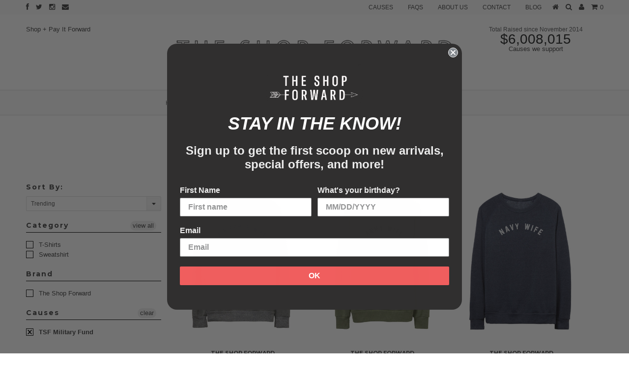

--- FILE ---
content_type: text/html; charset=UTF-8
request_url: https://www.stilyoapps.com/reconvert/reconvert_script_tags.php?shop=merishopify.myshopify.com&store_client_id=MTM2YmVlM2I3NWYzMzZkODU0ZmYyZWUwZDFiZDMxZDguYzNkMDkyYTljZDY4ZTRiOTJkMzlmN2UwNjgzOTc1NjI%3D
body_size: 0
content:
{"result":"success","security_token":"$2y$10$7\/LHEzwCWQIz33UEvfkOSOHworkZl\/PJhDGf0j3NeuOI63sOIQ.SC"}

--- FILE ---
content_type: text/javascript
request_url: https://www.theshopforward.com/cdn/shop/t/21/assets/api.js?v=165910743907924190511713232159
body_size: 367
content:
if(typeof Shopify=="undefined")var Shopify={};Shopify.utils=function(){return{floatToString:function(c,a){var b=c.toFixed(a).toString();return b.match(/^\.\d+/)?"0"+b:b},attributeToString:function(a){return typeof a!="string"&&(a+="",a==="undefined"&&(a="")),$.trim(a)},attributesToString:function(c){var a=[];for(var b in c)a.push(b+" = "+c[b]);return a.join(",")}}}(),Shopify.api=function(){var money_format="${{amount}}";return{getMoneyFormat:function(){return money_format},onError:function(XMLHttpRequest,textStatus){var data=eval("("+XMLHttpRequest.responseText+")");alert(data.message+"("+data.status+"): "+data.description)},onCartUpdate:function(cart){alert("There are now "+cart.item_count+" items in the cart.")},onItemAdded:function(line_item){alert(line_item.title+" was added to your shopping cart.")},onProduct:function(product){console.log("Received everything we ever wanted to know about ",product)},formatMoney:function(cents,format){var value="",patt=/\{\{\s*(\w+)\s*\}\}/,formatString=format||Shopify.api.getMoneyFormat();switch(formatString.match(patt)[1]){case"amount":value=Shopify.utils.floatToString(cents/100,2).replace(/(\d+)(\d{3}[\.,]?)/,"$1 $2");break;case"amount_no_decimals":value=Shopify.utils.floatToString(cents/100,0).replace(/(\d+)(\d{3}[\.,]?)/,"$1 $2");break;case"amount_with_comma_separator":value=Shopify.utils.floatToString(cents/100,2).replace(/\./,",").replace(/(\d+)(\d{3}[\.,]?)/,"$1.$2");break}return formatString.replace(patt,value)},resizeImage:function(image,size){try{if(size=="original")return image;var matches=image.match(/(.*\/[\w\-\_\.]+)\.(\w{2,4})/);return matches[1]+"_"+size+"."+matches[2]}catch(e){return image}},addItem:function(variant_id,quantity,callback){var quantity=quantity||1,params={type:"POST",url:"/cart/add.js",data:"properties[Frame]=fizzbuzz&amp;quantity="+quantity+"&amp;id="+variant_id,dataType:"json",success:function(line_item){typeof callback=="function"?callback(line_item):Shopify.api.onItemAdded(line_item)},error:function(XMLHttpRequest2,textStatus2){Shopify.api.onError(XMLHttpRequest2,textStatus2)}};$.ajax(params)},addItemWithProperties:function(variant_id,quantity,properties,callback){var quantity=quantity||1;if(properties)var data2=properties.join("&")+"&quantity="+quantity+"&id="+variant_id;else var data2="quantity="+quantity+"&id="+variant_id;var params={type:"POST",url:"/cart/add.js",data:data2,dataType:"json",success:function(line_item){typeof callback=="function"?callback(line_item):Shopify.api.onItemAdded(line_item)},error:function(XMLHttpRequest2,textStatus2){Shopify.api.onError(XMLHttpRequest2,textStatus2)}};$.ajax(params)},addItemFromForm:function(form_id,callback){var params={type:"POST",url:"/cart/add.js",data:$("#"+form_id).serialize(),dataType:"json",success:function(line_item){typeof callback=="function"?callback(line_item):Shopify.api.onItemAdded(line_item)},error:function(XMLHttpRequest2,textStatus2){Shopify.api.onError(XMLHttpRequest2,textStatus2)}};$.ajax(params)},getCart:function(callback){$.getJSON("/cart.js",function(cart,textStatus2){typeof callback=="function"?callback(cart):Shopify.api.onCartUpdate(cart)})},getProduct:function(handle,callback){$.getJSON("/products/"+handle+".js",function(product,textStatus2){typeof callback=="function"?callback(product):Shopify.api.onProduct(product)})},changeItem:function(variant_id,quantity,callback){var params={type:"POST",url:"/cart/change.js",data:"quantity="+quantity+"&amp;id="+variant_id,dataType:"json",success:function(cart){typeof callback=="function"?callback(cart):Shopify.api.onCartUpdate(cart)},error:function(XMLHttpRequest2,textStatus2){Shopify.api.onError(XMLHttpRequest2,textStatus2)}};$.ajax(params)},removeItem:function(variant_id,callback){var params={type:"POST",url:"/cart/change.js",data:"quantity=0&amp;id="+variant_id,dataType:"json",success:function(cart){typeof callback=="function"?callback(cart):Shopify.api.onCartUpdate(cart)},error:function(XMLHttpRequest2,textStatus2){Shopify.api.onError(XMLHttpRequest2,textStatus2)}};$.ajax(params)},clear:function(callback){var params={type:"POST",url:"/cart/clear.js",data:"",dataType:"json",success:function(cart){typeof callback=="function"?callback(cart):Shopify.api.onCartUpdate(cart)},error:function(XMLHttpRequest2,textStatus2){Shopify.api.onError(XMLHttpRequest2,textStatus2)}};$.ajax(params)},updateCartFromForm:function(form_id,callback){var params={type:"POST",url:"/cart/update.js",data:$("#"+form_id).serialize(),dataType:"json",success:function(cart){typeof callback=="function"?callback(cart):Shopify.api.onCartUpdate(cart)},error:function(XMLHttpRequest2,textStatus2){Shopify.api.onError(XMLHttpRequest2,textStatus2)}};$.ajax(params)},updateCartAttributes:function(data2,callback){var params={type:"POST",url:"/cart/update.js",data:data2,dataType:"json",success:function(cart){typeof callback=="function"?callback(cart):Shopify.api.onCartUpdate(cart)},error:function(XMLHttpRequest2,textStatus2){Shopify.api.onError(XMLHttpRequest2,textStatus2)}};$.ajax(params)},updateCartNote:function(note,callback){var params={type:"POST",url:"/cart/update.js",data:"note="+Shopify.utils.attributeToString(note),dataType:"json",success:function(cart){typeof callback=="function"?callback(cart):Shopify.api.onCartUpdate(cart)},error:function(XMLHttpRequest2,textStatus2){Shopify.api.onError(XMLHttpRequest2,textStatus2)}};$.ajax(params)}}}();
//# sourceMappingURL=/cdn/shop/t/21/assets/api.js.map?v=165910743907924190511713232159
